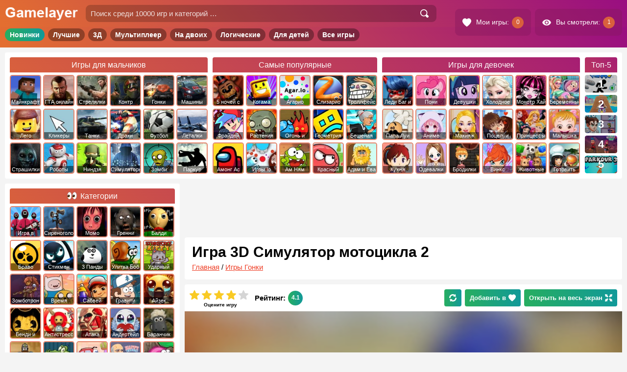

--- FILE ---
content_type: text/css
request_url: https://gamelayer.ru/dist/public/emoji.css?t=1610533505
body_size: 49639
content:
.icon-01 {
background-image:url("[data-uri]");
}

.icon-02 {
background-image:url("[data-uri]");
}

.icon-03 {
background-image:url("[data-uri]");
}

.icon-04 {
background-image:url("[data-uri]");
}

.icon-05 {
background-image:url("[data-uri]");    
}

.icon-06 {
background-image:url("[data-uri]");    
}

.icon-07 {
background-image:url("[data-uri]");
}

.icon-08 {
background-image:url("[data-uri]");
}

.icon-09 {
background-image:url("[data-uri]");
}

.icon-10 {
background-image:url("[data-uri]");
}

.icon-11 {
background-image:url("[data-uri]");
}

.icon-12 {
background-image:url("[data-uri]");
}

.icon-13 {
background-image:url("[data-uri]");
}

.icon-14 {
background-image:url("[data-uri]");
}

.icon-15 {
background-image:url("[data-uri]");    
}

.icon-16 {
background-image:url("[data-uri]");    
}

.icon-17 {
background-image:url("[data-uri]");    
}

.icon-18 {
background-image:url("[data-uri]");    
}

--- FILE ---
content_type: text/javascript; charset=utf-8
request_url: https://yastatic.net/partner-code-bundles/1303557/c1df7be270486653b9ff.js
body_size: 4799
content:
/*! v:1303557 b:default c:9879 */
try{var cnc=function(e){if(!e||!e.toString)return!1;const t=e.toString();return/\[native code\]/.test(t)||/\/\* source code not available \*\//.test(t)};cnc(Function.prototype.bind)?Function.prototype.__pbind=Function.prototype.bind:Function.prototype.__pbind=function(e,...t){let n=this;return function(...r){return n.apply(e,[...t,...r])}},cnc(Array.prototype.reduce)?Object.defineProperty&&Object.defineProperty(Array.prototype,"__preduce",{enumerable:!1,iterable:!1,value:Array.prototype.reduce}):Object.defineProperty(Array.prototype,"__preduce",{enumerable:!1,iterable:!1,value:function(e){if(null==this)throw new TypeError("Array.prototype.reduce called on null or undefined");if("function"!=typeof e)throw new TypeError(e+" is not a function");var t,n=Object(this),r=n.length>>>0,o=0;if(arguments.length>=2)t=arguments[1];else{for(;o<r&&!(o in n);)o++;if(o>=r)throw new TypeError("Reduce of empty array with no initial value");t=n[o++]}for(;o<r;o++)o in n&&(t=e(t,n[o],o,n));return t}})}catch(e){}(self["pcode_1303557_default_rsyB7CV6KD"]=self["pcode_1303557_default_rsyB7CV6KD"]||[]).push([[9879],{28026:function(e,t,n){"use strict";var r=this&&this.__createBinding||(Object.create?function(e,t,n,r){void 0===r&&(r=n);var o=Object.getOwnPropertyDescriptor(t,n);o&&!("get"in o?!t.__esModule:o.writable||o.configurable)||(o={enumerable:!0,get:function(){return t[n]}}),Object.defineProperty(e,r,o)}:function(e,t,n,r){void 0===r&&(r=n),e[r]=t[n]}),o=this&&this.__exportStar||function(e,t){for(var n in e)"default"===n||Object.prototype.hasOwnProperty.call(t,n)||r(t,e,n)};Object.defineProperty(t,"__esModule",{value:!0}),t.__SECRET_INTERNALS_DO_NOT_USE_OR_YOU_WILL_BE_FIRED=t.StrictMode=t.unstable_batchedUpdates=t.flushSync=t.Children=t.version=t.Component=t.Fragment=t.createRef=t.createContext=t.createElement=void 0,t.render=A,t.hydrate=L,t.unmountComponentAtNode=H,t.createPortal=U,t.createFactory=V,t.cloneElement=$,t.isValidElement=W,t.findDOMNode=z,t.PureComponent=s,t.memo=f,t.forwardRef=d,t.Suspense=b,t.SuspenseList=E,t.lazy=g;var i=n(89578);o(n(89578),t);var u=n(33660),a=n(33660);function c(e,t){for(var n in t)e[n]=t[n];return e}function l(e,t){for(var n in e)if("__source"!==n&&!(n in t))return!0;for(var r in t)if("__source"!==r&&e[r]!==t[r])return!0;return!1}function s(e){this.props=e}function f(e,t){function n(e){var n=this.props.ref,r=n==e.ref;return!r&&n&&(n.call?n(null):n.current=null),t?!t(this.props,e)||!r:l(this.props,e)}function r(t){return this.shouldComponentUpdate=n,(0,u.createElement)(e,t)}return r.displayName="Memo("+(e.displayName||e.name)+")",r.prototype.isReactComponent=!0,r.__f=!0,r}Object.defineProperty(t,"createElement",{enumerable:!0,get:function(){return a.createElement}}),Object.defineProperty(t,"createContext",{enumerable:!0,get:function(){return a.createContext}}),Object.defineProperty(t,"createRef",{enumerable:!0,get:function(){return a.createRef}}),Object.defineProperty(t,"Fragment",{enumerable:!0,get:function(){return a.Fragment}}),Object.defineProperty(t,"Component",{enumerable:!0,get:function(){return a.Component}}),(s.prototype=new u.Component).isPureReactComponent=!0,s.prototype.shouldComponentUpdate=function(e,t){return l(this.props,e)||l(this.state,t)};var p=u.options.__b;u.options.__b=function(e){e.type&&e.type.__f&&e.ref&&(e.props.ref=e.ref,e.ref=null),p&&p(e)};var _="undefined"!=typeof Symbol&&Symbol.for&&Symbol.for("react.forward_ref")||3911;function d(e){function t(t,n){var r=c({},t);return delete r.ref,e(r,(n=t.ref||n)&&("object"!=typeof n||"current"in n)?n:null)}return t.$$typeof=_,t.render=t,t.prototype.isReactComponent=t.__f=!0,t.displayName="ForwardRef("+(e.displayName||e.name)+")",t}var h=function(e,t){return null==e?null:(0,u.toChildArray)((0,u.toChildArray)(e).map(t))},v={map:h,forEach:h,count:function(e){return e?(0,u.toChildArray)(e).length:0},only:function(e){var t=(0,u.toChildArray)(e);if(1!==t.length)throw"Children.only";return t[0]},toArray:u.toChildArray},m=u.options.__e;t.Children=v,u.options.__e=function(e,t,n){if(e.then)for(var r,o=t;o=o.__;)if((r=o.__c)&&r.__c)return null==t.__e&&(t.__e=n.__e,t.__k=n.__k),r.__c(e,t);m(e,t,n)};var y=u.options.unmount;function b(){this.__u=0,this.t=null,this.__b=null}function C(e){var t=e.__.__c;return t&&t.__e&&t.__e(e)}function g(e){var t,n,r;function o(o){if(t||(t=e()).then(function(e){n=e.default||e},function(e){r=e}),r)throw r;if(!n)throw t;return(0,u.createElement)(n,o)}return o.displayName="Lazy",o.__f=!0,o}function E(){this.u=null,this.o=null}u.options.unmount=function(e){var t=e.__c;t&&t.__R&&t.__R(),t&&!0===e.__h&&(e.type=null),y&&y(e)},(b.prototype=new u.Component).__c=function(e,t){var n=t.__c,r=this;null==r.t&&(r.t=[]),r.t.push(n);var o=C(r.__v),i=!1,u=function(){i||(i=!0,n.__R=null,o?o(a):a())};n.__R=u;var a=function(){if(! --r.__u){if(r.state.__e){var e=r.state.__e;r.__v.__k[0]=function e(t,n,r){return t&&(t.__v=null,t.__k=t.__k&&t.__k.map(function(t){return e(t,n,r)}),t.__c&&t.__c.__P===n&&(t.__e&&r.insertBefore(t.__e,t.__d),t.__c.__e=!0,t.__c.__P=r)),t}(e,e.__c.__P,e.__c.__O)}var t;for(r.setState({__e:r.__b=null});t=r.t.pop();)t.forceUpdate()}},c=!0===t.__h;r.__u++||c||r.setState({__e:r.__b=r.__v.__k[0]}),e.then(u,u)},b.prototype.componentWillUnmount=function(){this.t=[]},b.prototype.render=function(e,t){if(this.__b){if(this.__v.__k){var n=document.createElement("div"),r=this.__v.__k[0].__c;this.__v.__k[0]=function e(t,n,r){return t&&(t.__c&&t.__c.__H&&(t.__c.__H.__.forEach(function(e){"function"==typeof e.__c&&e.__c()}),t.__c.__H=null),null!=(t=c({},t)).__c&&(t.__c.__P===r&&(t.__c.__P=n),t.__c=null),t.__k=t.__k&&t.__k.map(function(t){return e(t,n,r)})),t}(this.__b,n,r.__O=r.__P)}this.__b=null}var o=t.__e&&(0,u.createElement)(u.Fragment,null,e.fallback);return o&&(o.__h=null),[(0,u.createElement)(u.Fragment,null,t.__e?null:e.children),o]};var R=function(e,t,n){if(++n[1]===n[0]&&e.o.delete(t),e.props.revealOrder&&("t"!==e.props.revealOrder[0]||!e.o.size))for(n=e.u;n;){for(;n.length>3;)n.pop()();if(n[1]<n[0])break;e.u=n=n[2]}};function O(e){return this.getChildContext=function(){return e.context},e.children}function S(e){var t=this,n=e.i;t.componentWillUnmount=function(){(0,u.render)(null,t.l),t.l=null,t.i=null},t.i&&t.i!==n&&t.componentWillUnmount(),e.__v?(t.l||(t.i=n,t.l={nodeType:1,parentNode:n,childNodes:[],appendChild:function(e){this.childNodes.push(e),t.i.appendChild(e)},insertBefore:function(e,n){this.childNodes.push(e),t.i.appendChild(e)},removeChild:function(e){this.childNodes.splice(this.childNodes.indexOf(e)>>>1,1),t.i.removeChild(e)}}),(0,u.render)((0,u.createElement)(O,{context:t.context},e.__v),t.l)):t.l&&t.componentWillUnmount()}function U(e,t){return(0,u.createElement)(S,{__v:e,i:t})}(E.prototype=new u.Component).__e=function(e){var t=this,n=C(t.__v),r=t.o.get(e);return r[0]++,function(o){var i=function(){t.props.revealOrder?(r.push(o),R(t,e,r)):o()};n?n(i):i()}},E.prototype.render=function(e){this.u=null,this.o=new Map;var t=(0,u.toChildArray)(e.children);e.revealOrder&&"b"===e.revealOrder[0]&&t.reverse();for(var n=t.length;n--;)this.o.set(t[n],this.u=[1,0,this.u]);return e.children},E.prototype.componentDidUpdate=E.prototype.componentDidMount=function(){var e=this;this.o.forEach(function(t,n){R(e,n,t)})};var N="undefined"!=typeof Symbol&&Symbol.for&&Symbol.for("react.element")||60103,w=/^(?:accent|alignment|arabic|baseline|cap|clip(?!PathU)|color|fill|flood|font|glyph(?!R)|horiz|marker(?!H|W|U)|overline|paint|stop|strikethrough|stroke|text(?!L)|underline|unicode|units|v|vector|vert|word|writing|x(?!C))[A-Z]/,j=function(e){return("undefined"!=typeof Symbol&&"symbol"==typeof Symbol()?/fil|che|rad/i:/fil|che|ra/i).test(e)};function A(e,t,n){return null==t.__k&&(t.textContent=""),(0,u.render)(e,t),"function"==typeof n&&n(),e?e.__c:null}function L(e,t,n){return(0,u.hydrate)(e,t),"function"==typeof n&&n(),e?e.__c:null}u.Component.prototype.isReactComponent={},["componentWillMount","componentWillReceiveProps","componentWillUpdate"].forEach(function(e){Object.defineProperty(u.Component.prototype,e,{configurable:!0,get:function(){return this["UNSAFE_"+e]},set:function(t){Object.defineProperty(this,e,{configurable:!0,writable:!0,value:t})}})});var x=u.options.event;function P(){}function k(){return this.cancelBubble}function T(){return this.defaultPrevented}u.options.event=function(e){return x&&(e=x(e)),e.persist=P,e.isPropagationStopped=k,e.isDefaultPrevented=T,e.nativeEvent=e};var M,F={configurable:!0,get:function(){return this.class}},B=u.options.vnode;u.options.vnode=function(e){var t=e.type,n=e.props,r=n;if("string"==typeof t){for(var o in r={},n){var i=n[o];"value"===o&&"defaultValue"in n&&null==i||("defaultValue"===o&&"value"in n&&null==n.value?o="value":"download"===o&&!0===i?i="":/ondoubleclick/i.test(o)?o="ondblclick":/^onchange(textarea|input)/i.test(o+t)&&!j(n.type)?o="oninput":/^on(Ani|Tra|Tou|BeforeInp)/.test(o)?o=o.toLowerCase():w.test(o)?o=o.replace(/[A-Z0-9]/,"-$&").toLowerCase():null===i&&(i=void 0),r[o]=i)}"select"==t&&r.multiple&&Array.isArray(r.value)&&(r.value=(0,u.toChildArray)(n.children).forEach(function(e){e.props.selected=-1!=r.value.indexOf(e.props.value)})),"select"==t&&null!=r.defaultValue&&(r.value=(0,u.toChildArray)(n.children).forEach(function(e){e.props.selected=r.multiple?-1!=r.defaultValue.indexOf(e.props.value):r.defaultValue==e.props.value})),e.props=r}t&&n.class!=n.className&&(F.enumerable="className"in n,null!=n.className&&(r.class=n.className),Object.defineProperty(r,"className",F)),e.$$typeof=N,B&&B(e)};var D=u.options.__r;u.options.__r=function(e){D&&D(e),M=e.__c};var I={ReactCurrentDispatcher:{current:{readContext:function(e){return M.__n[e.__c].props.value}}}};function V(e){return u.createElement.__pbind(null,e)}function W(e){return!!e&&e.$$typeof===N}function $(e){return W(e)?u.cloneElement.apply(null,arguments):e}function H(e){return!!e.__k&&((0,u.render)(null,e),!0)}function z(e){return e&&(e.base||1===e.nodeType&&e)||null}t.__SECRET_INTERNALS_DO_NOT_USE_OR_YOU_WILL_BE_FIRED=I,t.version="17.0.2";var Y=function(e,t){return e(t)},G=function(e,t){return e(t)},K=u.Fragment;t.unstable_batchedUpdates=Y,t.flushSync=G,t.StrictMode=K,t["default"]={useState:i.useState,useReducer:i.useReducer,useEffect:i.useEffect,useLayoutEffect:i.useLayoutEffect,useRef:i.useRef,useImperativeHandle:i.useImperativeHandle,useMemo:i.useMemo,useCallback:i.useCallback,useContext:i.useContext,useDebugValue:i.useDebugValue,version:"17.0.2",Children:v,render:A,hydrate:L,unmountComponentAtNode:H,createPortal:U,createElement:u.createElement,createContext:u.createContext,createFactory:V,cloneElement:$,createRef:u.createRef,Fragment:u.Fragment,isValidElement:W,findDOMNode:z,Component:u.Component,PureComponent:s,memo:f,forwardRef:d,flushSync:G,unstable_batchedUpdates:Y,StrictMode:u.Fragment,Suspense:b,SuspenseList:E,lazy:g,__SECRET_INTERNALS_DO_NOT_USE_OR_YOU_WILL_BE_FIRED:I}},83949:function(e,t,n){var r={},o=function(e){var t;return function(){return void 0===t&&(t=e.apply(this,arguments)),t}},i=o(function(){return/msie [6-9]\b/.test(self.navigator.userAgent.toLowerCase())}),u=o(function(){return document.head||document.getElementsByTagName("head")[0]}),a=null,c=0,l=[];function s(e,t){for(var n=0;n<e.length;n++){var o=e[n],i=r[o.id];if(i){i.refs++;for(var u=0;u<i.parts.length;u++)i.parts[u](o.parts[u]);for(;u<o.parts.length;u++)i.parts.push(h(o.parts[u],t))}else{var a=[];for(u=0;u<o.parts.length;u++)a.push(h(o.parts[u],t));r[o.id]={id:o.id,refs:1,parts:a}}}}function f(e){for(var t=[],n={},r=0;r<e.length;r++){var o=e[r],i=o[0],u={css:o[1],media:o[2],sourceMap:o[3]};n[i]?n[i].parts.push(u):t.push(n[i]={id:i,parts:[u]})}return t}function p(e,t){var n=u(),r=l[l.length-1];if("top"===e.insertAt)r?r.nextSibling?n.insertBefore(t,r.nextSibling):n.appendChild(t):n.insertBefore(t,n.firstChild),l.push(t);else{if("bottom"!==e.insertAt)throw new Error("Invalid value for parameter 'insertAt'. Must be 'top' or 'bottom'.");n.appendChild(t)}}function _(e){e.parentNode.removeChild(e);var t=l.indexOf(e);t>=0&&l.splice(t,1)}function d(e){var t=document.createElement("style");return t.type="text/css",p(e,t),t}function h(e,t){var n,r,o;if(t.singleton){var i=c++;n=a||(a=d(t)),r=y.__pbind(null,n,i,!1),o=y.__pbind(null,n,i,!0)}else e.sourceMap&&"function"==typeof URL&&"function"==typeof URL.createObjectURL&&"function"==typeof URL.revokeObjectURL&&"function"==typeof Blob&&"function"==typeof btoa?(n=function(e){var t=document.createElement("link");return t.rel="stylesheet",p(e,t),t}(t),r=C.__pbind(null,n),o=function(){_(n),n.href&&URL.revokeObjectURL(n.href)}):(n=d(t),r=b.__pbind(null,n),o=function(){_(n)});return r(e),function(t){if(t){if(t.css===e.css&&t.media===e.media&&t.sourceMap===e.sourceMap)return;r(e=t)}else o()}}e.exports=function(e,t){if("undefined"!=typeof DEBUG&&DEBUG&&"object"!=typeof document)throw new Error("The style-loader cannot be used in a non-browser environment");void 0===(t=t||{}).singleton&&(t.singleton=i()),void 0===t.insertAt&&(t.insertAt="bottom");var n=f(e);return s(n,t),function(e){for(var o=[],i=0;i<n.length;i++){var u=n[i];(a=r[u.id]).refs--,o.push(a)}for(e&&s(f(e),t),i=0;i<o.length;i++){var a;if(0===(a=o[i]).refs){for(var c=0;c<a.parts.length;c++)a.parts[c]();delete r[a.id]}}}};var v,m=(v=[],function(e,t){return v[e]=t,v.filter(Boolean).join("\n")});function y(e,t,n,r){var o=n?"":r.css;if(e.styleSheet)e.styleSheet.cssText=m(t,o);else{var i=document.createTextNode(o),u=e.childNodes;u[t]&&e.removeChild(u[t]),u.length?e.insertBefore(i,u[t]):e.appendChild(i)}}function b(e,t){var n=t.css,r=t.media;if(r&&e.setAttribute("media",r),e.styleSheet)e.styleSheet.cssText=n;else{for(;e.firstChild;)e.removeChild(e.firstChild);e.appendChild(document.createTextNode(n))}}function C(e,t){var r=t.css,o=t.sourceMap;o&&(r+="\n/*# sourceMappingURL=data:application/json;base64,"+btoa(unescape(encodeURIComponent(n.lv["json"].stringify(o))))+" */");var i=new Blob([r],{type:"text/css"}),u=e.href;e.href=URL.createObjectURL(i),u&&URL.revokeObjectURL(u)}},91286:function(e,t,n){"use strict";e.exports=function(e){var t=[];return t.toString=function(){return this.map(function(t){var r=function(e,t){var r,o,i,u=e[1]||"",a=e[3];if(!a)return u;if(t&&"function"==typeof btoa){var c=(r=a,o=btoa(unescape(encodeURIComponent(n.lv["json"].stringify(r)))),i="sourceMappingURL=data:application/json;charset=utf-8;base64,".concat(o),"/*# ".concat(i," */")),l=a.sources.map(function(e){return"/*# sourceURL=".concat(a.sourceRoot||"").concat(e," */")});return[u].concat(l).concat([c]).join("\n")}return[u].join("\n")}(t,e);return t[2]?"@media ".concat(t[2]," {").concat(r,"}"):r}).join("")},t.i=function(e,n,r){"string"==typeof e&&(e=[[null,e,""]]);var o={};if(r)for(var i=0;i<this.length;i++){var u=this[i][0];null!=u&&(o[u]=!0)}for(var a=0;a<e.length;a++){var c=[].concat(e[a]);r&&o[c[0]]||(n&&(c[2]?c[2]="".concat(n," and ").concat(c[2]):c[2]=n),t.push(c))}},t}}}]);

--- FILE ---
content_type: application/javascript
request_url: https://gamelayer.ru/dist/public/main.js?t=1688684530
body_size: 18617
content:
/*! For license information please see main.js.LICENSE.txt */
(()=>{var e={745:(e,t,n)=>{"use strict";function o(e,t){var n,o=arguments.length>2&&void 0!==arguments[2]?arguments[2]:null,r=arguments.length>3&&void 0!==arguments[3]?arguments[3]:null,a=arguments.length>4&&void 0!==arguments[4]?arguments[4]:null,i=arguments.length>5&&void 0!==arguments[5]?arguments[5]:null,c=arguments.length>6&&void 0!==arguments[6]?arguments[6]:"/dist/ajax.php",l=arguments.length>7&&void 0!==arguments[7]?arguments[7]:"POST",s=new URLSearchParams(e);"POST"===l?n={method:"POST",credentials:"same-origin",headers:{"Content-Type":"application/x-www-form-urlencoded","Cache-Control":"no-cache"},body:s}:"GET"===l&&(c=c+"?"+s,n={method:"GET",credentials:"same-origin",headers:{"Content-Type":"application/x-www-form-urlencoded","Cache-Control":"no-cache"}}),fetch(c,n).then((function(e){return"text"==t?e.text():"json"==t?e.json():void 0})).then((function(e){0!=e&&null!==e?null!==o&&o(r,e):null===a?console.log("error"):a(i)})).catch((function(e){console.log(e)}))}n.r(t),n.d(t,{ajaxRequest:()=>o})},196:()=>{window.addEventListener("scroll",(function(){var e=window.pageYOffset,t=document.querySelector(".topButton");e>500&&t.classList.remove("hide");e<500&&t.classList.add("hide")})),document.querySelector(".topButton").addEventListener("click",(function(){window.scroll({top:0,behavior:"smooth"})}),!1),document.querySelectorAll('a[href^="#"').forEach((function(e){e.addEventListener("click",(function(e){e.preventDefault();var t=this.getAttribute("href").substring(1),n=document.getElementById(t),o=0;window._site_isMobile&&(o=document.documentElement.clientWidth<1100?46:96);var r=n.getBoundingClientRect().top-o;window.scrollBy({top:r,behavior:"smooth"})}))}))},926:()=>{var e=document.querySelectorAll(".caregoryList__tableTd--name");e&&e.forEach((function(e){e.onclick=function(){return n(e)}}));var t=document.querySelectorAll(".caregoryList__tableTd--id");function n(e){var t,n=e.textContent;""==!(t=e.classList.contains("caregoryList__tableTd--cat")?document.querySelector(".caregoryList__ids--cat"):document.querySelector(".caregoryList__ids--tag")).innerText&&(n=", "+n),t&&t.insertAdjacentText("beforeend",n)}t&&t.forEach((function(e){e.onclick=function(){return n(e)}}));var o=document.querySelector(".caregoryList__button--clear");o&&(o.onclick=function(){document.querySelector(".caregoryList__ids--cat").innerText="",document.querySelector(".caregoryList__ids--tag").innerText=""});var r=document.querySelector(".caregoryList__button--copyCats");r&&(r.onclick=function(){var e=document.querySelector(".caregoryList__ids--cat").innerText;Clipboard.copy(e)});var a=document.querySelector(".caregoryList__button--copyTags");a&&(a.onclick=function(){var e=document.querySelector(".caregoryList__ids--tag").innerText;Clipboard.copy(e)});var i=document.querySelector("#goiframe");i&&(i.onclick=function(){var e=document.querySelector("#noSandbox"),t=document.querySelector("#sandbox").value,n=document.querySelector("#gamelink").value,o=document.querySelector("#newframe");e.checked?o.removeAttribute("sandbox"):o.setAttribute("sandbox",t),o.setAttribute("src",n)}),window.Clipboard=function(e,t,n){var o;function r(){var r,a;n.userAgent.match(/ipad|iphone/i)?((r=t.createRange()).selectNodeContents(o),(a=e.getSelection()).removeAllRanges(),a.addRange(r),o.setSelectionRange(0,999999)):o.select()}return{copy:function(e){!function(e){(o=t.createElement("textArea")).value=e,t.body.appendChild(o)}(e),r(),t.execCommand("copy"),t.body.removeChild(o)}}}(window,document,navigator)},184:()=>{document.querySelectorAll(".socialButtons__item").forEach((function(e){e.onclick=function(){return function(e){e.classList.contains("socialButtons__item--mobile")?window.open(e.getAttribute("data-uri")):function(e){var t,n=626,o=436,r=(screen.height-o)/2,a=(screen.width-n)/2;r<0&&(r=0);a<0&&(a=0);t="top="+r+",left="+a,t+=",height="+o+",width="+n+",resizable=no",window.open(e,"displayWindow",t)}(e.getAttribute("data-uri"))}(e)}}))},396:(e,t,n)=>{var o=n(745).ajaxRequest,r=document.querySelector(".testme_button");function a(){var e=document.querySelector("#testme_result");e&&e.remove();var t=document.querySelector(".testme_button");t&&(t.hidden=!1)}r&&(r.onclick=function(e){var t=e.target,n=t.closest(".testme_area");if(a(),n){var r=n.querySelector("[name=testme_id]").value,i=n.querySelectorAll(".testme_answer:checked"),c=0;i&&(c=i.length);var l=n.querySelectorAll(".testme_question");if(l&&(l=l.length),l&&c<l)alert("Вы ответили только на "+c+" вопросов из "+l+".\n\nОтветьте на все вопросы.");else{var s="";i.forEach((function(e,t){var n=e.value;s+=n+","})),t.hidden=!0,t.insertAdjacentHTML("afterend",'<div id="testme_result"></div>');var u=new FormData;u.append("testme_answers",s),u.append("testme_id",r),u.append("task","testresults"),u.append("action","testme"),o(u,"text",(function(e,t){var n=document.querySelector("#testme_result");n&&(n.innerHTML=t)}),null,(function(){alert("Не удалось выполнить операцию"),a()}),null,"/dist/ajax.php","GET")}}else alert("Возникла ошибка на странице")});var i=document.querySelector(".testme_result_close");i&&(i.onclick=function(){a()})},419:()=>{var e=document.querySelector(".button--passing"),t=document.querySelector(".videoBlock__blockInner");function n(){var n,o,r,a,i,c=document.querySelector(".videoBlock"),l=document.querySelector(".videoBlock__place"),s=document.querySelector(".videoBlock__bg");l&&s&&(s.classList.remove("newlazy"),s.removeAttribute("data-style"),l.innerHTML='<div class="videoBlock__preload"><img class="videoBlock__preloadImg" src="/dist/images/icons/load.svg"></div>'),c&&c.classList.add("videoBlock--empty"),e&&t&&(e.onclick=function(){return null},t.onclick=function(){return null}),window.TUBIA_OPTIONS={container:"video_tubia",publisherId:"1e0b56cf3bea44e8b57a60be7b77a39c",gameId:window._site_pageId,title:window._site_enName,"langCode ":"ru","autoplay ":"yes",onFound:function(e){l&&s&&c&&(l.remove(),s.remove(),c.classList.add("videoBlock--play"))},onNotFound:function(t){l&&(l.innerHTML='\n\t\t\t\t<svg class="icon icon icon--playVideo videoBlock__icon videoBlock__icon--exit">\n                    <use href="/dist/images/icons/icons.svg?v1#exit" xlink:href="/dist/images/icons/icons.svg?v1#exit"></use>\n                </svg>\n                <div class="videoBlock__text">К сожалению, прохождения пока нет...</div>     \n                '),c&&c.classList.add("videoBlock--none"),e&&(e.style.display="none")}},n=document,o="script",r="tubia-playerjs",i=n.getElementsByTagName(o)[0],n.getElementById(r)||((a=n.createElement(o)).id=r,a.src="https://player.tubia.com/libs/gd/gd.js",i.parentNode.insertBefore(a,i))}e&&t&&(e.onclick=function(){return n()},t.onclick=function(){return n()})},661:()=>{},523:e=>{!function(){"use strict";e.exports={polyfill:function(){var e=window,t=document;if(!("scrollBehavior"in t.documentElement.style)||!0===e.__forceSmoothScrollPolyfill__){var n,o=e.HTMLElement||e.Element,r={scroll:e.scroll||e.scrollTo,scrollBy:e.scrollBy,elementScroll:o.prototype.scroll||c,scrollIntoView:o.prototype.scrollIntoView},a=e.performance&&e.performance.now?e.performance.now.bind(e.performance):Date.now,i=(n=e.navigator.userAgent,new RegExp(["MSIE ","Trident/","Edge/"].join("|")).test(n)?1:0);e.scroll=e.scrollTo=function(){void 0!==arguments[0]&&(!0!==l(arguments[0])?f.call(e,t.body,void 0!==arguments[0].left?~~arguments[0].left:e.scrollX||e.pageXOffset,void 0!==arguments[0].top?~~arguments[0].top:e.scrollY||e.pageYOffset):r.scroll.call(e,void 0!==arguments[0].left?arguments[0].left:"object"!=typeof arguments[0]?arguments[0]:e.scrollX||e.pageXOffset,void 0!==arguments[0].top?arguments[0].top:void 0!==arguments[1]?arguments[1]:e.scrollY||e.pageYOffset))},e.scrollBy=function(){void 0!==arguments[0]&&(l(arguments[0])?r.scrollBy.call(e,void 0!==arguments[0].left?arguments[0].left:"object"!=typeof arguments[0]?arguments[0]:0,void 0!==arguments[0].top?arguments[0].top:void 0!==arguments[1]?arguments[1]:0):f.call(e,t.body,~~arguments[0].left+(e.scrollX||e.pageXOffset),~~arguments[0].top+(e.scrollY||e.pageYOffset)))},o.prototype.scroll=o.prototype.scrollTo=function(){if(void 0!==arguments[0])if(!0!==l(arguments[0])){var e=arguments[0].left,t=arguments[0].top;f.call(this,this,void 0===e?this.scrollLeft:~~e,void 0===t?this.scrollTop:~~t)}else{if("number"==typeof arguments[0]&&void 0===arguments[1])throw new SyntaxError("Value could not be converted");r.elementScroll.call(this,void 0!==arguments[0].left?~~arguments[0].left:"object"!=typeof arguments[0]?~~arguments[0]:this.scrollLeft,void 0!==arguments[0].top?~~arguments[0].top:void 0!==arguments[1]?~~arguments[1]:this.scrollTop)}},o.prototype.scrollBy=function(){void 0!==arguments[0]&&(!0!==l(arguments[0])?this.scroll({left:~~arguments[0].left+this.scrollLeft,top:~~arguments[0].top+this.scrollTop,behavior:arguments[0].behavior}):r.elementScroll.call(this,void 0!==arguments[0].left?~~arguments[0].left+this.scrollLeft:~~arguments[0]+this.scrollLeft,void 0!==arguments[0].top?~~arguments[0].top+this.scrollTop:~~arguments[1]+this.scrollTop))},o.prototype.scrollIntoView=function(){if(!0!==l(arguments[0])){var n=m(this),o=n.getBoundingClientRect(),a=this.getBoundingClientRect();n!==t.body?(f.call(this,n,n.scrollLeft+a.left-o.left,n.scrollTop+a.top-o.top),"fixed"!==e.getComputedStyle(n).position&&e.scrollBy({left:o.left,top:o.top,behavior:"smooth"})):e.scrollBy({left:a.left,top:a.top,behavior:"smooth"})}else r.scrollIntoView.call(this,void 0===arguments[0]||arguments[0])}}function c(e,t){this.scrollLeft=e,this.scrollTop=t}function l(e){if(null===e||"object"!=typeof e||void 0===e.behavior||"auto"===e.behavior||"instant"===e.behavior)return!0;if("object"==typeof e&&"smooth"===e.behavior)return!1;throw new TypeError("behavior member of ScrollOptions "+e.behavior+" is not a valid value for enumeration ScrollBehavior.")}function s(e,t){return"Y"===t?e.clientHeight+i<e.scrollHeight:"X"===t?e.clientWidth+i<e.scrollWidth:void 0}function u(t,n){var o=e.getComputedStyle(t,null)["overflow"+n];return"auto"===o||"scroll"===o}function d(e){var t=s(e,"Y")&&u(e,"Y"),n=s(e,"X")&&u(e,"X");return t||n}function m(e){for(;e!==t.body&&!1===d(e);)e=e.parentNode||e.host;return e}function v(t){var n,o,r,i,c=(a()-t.startTime)/468;i=c=c>1?1:c,n=.5*(1-Math.cos(Math.PI*i)),o=t.startX+(t.x-t.startX)*n,r=t.startY+(t.y-t.startY)*n,t.method.call(t.scrollable,o,r),o===t.x&&r===t.y||e.requestAnimationFrame(v.bind(e,t))}function f(n,o,i){var l,s,u,d,m=a();n===t.body?(l=e,s=e.scrollX||e.pageXOffset,u=e.scrollY||e.pageYOffset,d=r.scroll):(l=n,s=n.scrollLeft,u=n.scrollTop,d=c),v({scrollable:l,method:d,startTime:m,startX:s,startY:u,x:o,y:i})}}}}()},379:e=>{"use strict";var t=[];function n(e){for(var n=-1,o=0;o<t.length;o++)if(t[o].identifier===e){n=o;break}return n}function o(e,o){for(var a={},i=[],c=0;c<e.length;c++){var l=e[c],s=o.base?l[0]+o.base:l[0],u=a[s]||0,d="".concat(s," ").concat(u);a[s]=u+1;var m=n(d),v={css:l[1],media:l[2],sourceMap:l[3],supports:l[4],layer:l[5]};if(-1!==m)t[m].references++,t[m].updater(v);else{var f=r(v,o);o.byIndex=c,t.splice(c,0,{identifier:d,updater:f,references:1})}i.push(d)}return i}function r(e,t){var n=t.domAPI(t);n.update(e);return function(t){if(t){if(t.css===e.css&&t.media===e.media&&t.sourceMap===e.sourceMap&&t.supports===e.supports&&t.layer===e.layer)return;n.update(e=t)}else n.remove()}}e.exports=function(e,r){var a=o(e=e||[],r=r||{});return function(e){e=e||[];for(var i=0;i<a.length;i++){var c=n(a[i]);t[c].references--}for(var l=o(e,r),s=0;s<a.length;s++){var u=n(a[s]);0===t[u].references&&(t[u].updater(),t.splice(u,1))}a=l}}},569:e=>{"use strict";var t={};e.exports=function(e,n){var o=function(e){if(void 0===t[e]){var n=document.querySelector(e);if(window.HTMLIFrameElement&&n instanceof window.HTMLIFrameElement)try{n=n.contentDocument.head}catch(e){n=null}t[e]=n}return t[e]}(e);if(!o)throw new Error("Couldn't find a style target. This probably means that the value for the 'insert' parameter is invalid.");o.appendChild(n)}},216:e=>{"use strict";e.exports=function(e){var t=document.createElement("style");return e.setAttributes(t,e.attributes),e.insert(t,e.options),t}},565:(e,t,n)=>{"use strict";e.exports=function(e){var t=n.nc;t&&e.setAttribute("nonce",t)}},795:e=>{"use strict";e.exports=function(e){var t=e.insertStyleElement(e);return{update:function(n){!function(e,t,n){var o="";n.supports&&(o+="@supports (".concat(n.supports,") {")),n.media&&(o+="@media ".concat(n.media," {"));var r=void 0!==n.layer;r&&(o+="@layer".concat(n.layer.length>0?" ".concat(n.layer):""," {")),o+=n.css,r&&(o+="}"),n.media&&(o+="}"),n.supports&&(o+="}");var a=n.sourceMap;a&&"undefined"!=typeof btoa&&(o+="\n/*# sourceMappingURL=data:application/json;base64,".concat(btoa(unescape(encodeURIComponent(JSON.stringify(a))))," */")),t.styleTagTransform(o,e,t.options)}(t,e,n)},remove:function(){!function(e){if(null===e.parentNode)return!1;e.parentNode.removeChild(e)}(t)}}}},589:e=>{"use strict";e.exports=function(e,t){if(t.styleSheet)t.styleSheet.cssText=e;else{for(;t.firstChild;)t.removeChild(t.firstChild);t.appendChild(document.createTextNode(e))}}},916:function(e){e.exports=function(){"use strict";var e=function(){return e=Object.assign||function(e){for(var t,n=1,o=arguments.length;n<o;n++)for(var r in t=arguments[n])Object.prototype.hasOwnProperty.call(t,r)&&(e[r]=t[r]);return e},e.apply(this,arguments)};function t(){var e=document.createElement("div");return e.style.cssText="position: fixed; top: 0; height: 100vh; pointer-events: none;",document.documentElement.insertBefore(e,document.documentElement.firstChild),e}function n(e){document.documentElement.removeChild(e)}function o(){var e=t(),o=window.innerHeight,r=e.offsetHeight,a=r-o;return n(e),{vh:r,windowHeight:o,offset:a,isNeeded:0!==a,value:0}}function r(){}function a(){var e=o();return e.value=e.offset,e}function i(){var e=o();return e.value=.01*e.windowHeight,e}var c=Object.freeze({noop:r,computeDifference:a,redefineVhUnit:i});function l(e){return"string"==typeof e&&e.length>0}function s(e){return"function"==typeof e}var u=Object.freeze({cssVarName:"vh-offset",redefineVh:!1,method:a,force:!1,bind:!0,updateOnTouch:!1,onUpdate:r});function d(t){if(l(t))return e({},u,{cssVarName:t});if("object"!=typeof t)return u;var n={force:!0===t.force,bind:!1!==t.bind,updateOnTouch:!0===t.updateOnTouch,onUpdate:s(t.onUpdate)?t.onUpdate:r},o=!0===t.redefineVh;return n.method=c[o?"redefineVhUnit":"computeDifference"],n.cssVarName=l(t.cssVarName)?t.cssVarName:o?"vh":u.cssVarName,n}var m=!1,v=[];try{var f=Object.defineProperty({},"passive",{get:function(){m=!0}});window.addEventListener("test",f,f),window.removeEventListener("test",f,f)}catch(e){m=!1}function p(e,t){v.push({eventName:e,callback:t}),window.addEventListener(e,t,!!m&&{passive:!0})}function g(){v.forEach((function(e){window.removeEventListener(e.eventName,e.callback)})),v=[]}function h(e,t){document.documentElement.style.setProperty("--"+e,t.value+"px")}function _(t,n){return e({},t,{unbind:g,recompute:n.method})}function b(e){var t=Object.freeze(d(e)),n=_(t.method(),t);if(!n.isNeeded&&!t.force)return n;if(h(t.cssVarName,n),t.onUpdate(n),!t.bind)return n;function o(){window.requestAnimationFrame((function(){var e=t.method();h(t.cssVarName,e),t.onUpdate(_(e,t))}))}return n.unbind(),p("orientationchange",o),t.updateOnTouch&&p("touchmove",o),n}return b}()}},t={};function n(o){var r=t[o];if(void 0!==r)return r.exports;var a=t[o]={exports:{}};return e[o].call(a.exports,a,a.exports,n),a.exports}n.n=e=>{var t=e&&e.__esModule?()=>e.default:()=>e;return n.d(t,{a:t}),t},n.d=(e,t)=>{for(var o in t)n.o(t,o)&&!n.o(e,o)&&Object.defineProperty(e,o,{enumerable:!0,get:t[o]})},n.o=(e,t)=>Object.prototype.hasOwnProperty.call(e,t),n.r=e=>{"undefined"!=typeof Symbol&&Symbol.toStringTag&&Object.defineProperty(e,Symbol.toStringTag,{value:"Module"}),Object.defineProperty(e,"__esModule",{value:!0})},n.nc=void 0,(()=>{"use strict";var e=n(379),t=n.n(e),o=n(795),r=n.n(o),a=n(569),i=n.n(a),c=n(565),l=n.n(c),s=n(216),u=n.n(s),d=n(589),m=n.n(d),v=n(661),f=n.n(v),p={};p.styleTagTransform=m(),p.setAttributes=l(),p.insert=i().bind(null,"head"),p.domAPI=r(),p.insertStyleElement=u();t()(f(),p);f()&&f().locals&&f().locals;n(196);var g,h,_=n(745);!1===window._site_isLogin&&!0===window._site_postviewsStatus&&window._site_pageId&&(g=window._site_pageId,(h=new FormData).append("postId",g),(0,_.ajaxRequest)(h,"text",null,null,null,null,"/dist/ajax-postviews.php"));var b,y,w,S,k,x=document.querySelector(".searchForm__input"),q=(b=function(e){var t=e.value,n=e.parentElement.parentElement,o=document.querySelector(".searchPlace");if(t.length<=2)i(o);else{var r="2";window._site_isMobile&&(r="1");var a=new FormData;a.append("text",t),a.append("mobile",r),a.append("action","getSearch"),(0,_.ajaxRequest)(a,"text",(function(e,t){var n=JSON.parse(t),o=(n.categories?n.categories.length:0)+(n.games?n.games.length:0),r=document.querySelector(".searchPlace");if(o>0){if(!r){(r=document.createElement("div")).classList.add("searchPlace"),r.innerHTML='\n                <div class="searchPlace__list"></div><div class="searchPlace__more">Смортеть все результаты <svg class="icon searchPlace__icon">\n                <use href="/dist/images/icons/icons.svg?v1#back" xlink:href="/dist/images/icons/icons.svg?v1#back"></use>\n                </svg></div>\n                ';var a=r.querySelector(".searchPlace__more"),c=document.querySelector(".searchForm__button");a.onclick=function(){return c.click()},e.append(r),L()}var l=r.querySelector(".searchPlace__list");l.innerHTML="",n.categories&&n.categories.forEach((function(e){if(l){var t='\n                    <a href="'.concat(e.link,'" class="searchPlace__item link">\n                        <img class="searchPlace__img" src="').concat(e.img,'" alt="">\n                        <span class="searchPlace__name">').concat(e.name,'</span>\n                        <span class="searchPlace__lable">Категория</span>\n                    </a>\n                    ');l.insertAdjacentHTML("beforeend",t)}})),n.categories&&n.games.forEach((function(e){if(l){var t='\n                    <a href="'.concat(e.link,'" class="searchPlace__item link">\n                        <img class="searchPlace__img" src="').concat(e.img,'" alt="">\n                        <span class="searchPlace__name">').concat(e.name,"</span>\n                    </a>\n                    ");l.insertAdjacentHTML("beforeend",t)}}));var s=document.querySelector(".header");s&&s.classList.add("header--searchActive"),A()}else i(r)}),n,(function(e){i(),console.log("Возникла ошибка при загрузке, повторите попытку чуть позже.")}),n)}function i(){var e=arguments.length>0&&void 0!==arguments[0]?arguments[0]:null;null===e&&(e=document.querySelector(".searchPlace")),e&&e.remove();var t=document.querySelector(".header");t&&t.classList.remove("header--searchActive"),E()}},y=1e3,k=!1,function e(){if(k)return w=arguments,void(S=this);b.apply(this,arguments),k=!0,setTimeout((function(){k=!1,w&&(e.apply(S,w),w=S=null)}),y)});function L(){var e=document.querySelector(".header"),t=document.querySelector(".bgPC");e&&!t&&((t=document.createElement("div")).className="bgPC",t.onclick=M,e.appendChild(t))}function E(){var e=document.querySelector(".bgPC");e&&e.remove()}function M(){var e=document.querySelector(".searchPlace");e&&e.classList.add("hide");var t=document.querySelector(".header");t&&t.classList.remove("header--searchActive"),E()}function F(){var e=document.querySelector(".topHeader__search"),t=document.querySelector(".topHeader__touch--search");t&&(t.innerHTML='<svg class="icon topHeader__icon"> <use href="/dist/images/icons/icons.svg?v1#search" xlink:href="/dist/images/icons/icons.svg?v1#search"></use></svg>'),e&&e.classList.remove("topHeader__search--active"),C()}function T(){var e=document.querySelector(".bgMobile");e?e.classList.add("bgMobile--active"):((e=document.createElement("div")).classList.add("bgMobile"),e.classList.add("bgMobile--active"),document.querySelector(".site").append(e),e.onclick=function(){A()})}function C(){var e=document.querySelector(".bgMobile");e&&e.classList.remove("bgMobile--active")}function A(){var e=document.querySelector(".mobileMenu");e&&(e.classList.contains("mobileMenu--active")&&(document.querySelector(".topHeader__touch--menu").innerHTML='<svg class="icon topHeader__icon"><use href="/dist/images/icons/icons.svg?v1#menu" xlink:href="/dist/images/icons/icons.svg?v1#menu"></use></svg>',e.classList.remove("mobileMenu--active"),C()))}function B(e,t){var n=Object.keys(e);if(Object.getOwnPropertySymbols){var o=Object.getOwnPropertySymbols(e);t&&(o=o.filter((function(t){return Object.getOwnPropertyDescriptor(e,t).enumerable}))),n.push.apply(n,o)}return n}function P(e){for(var t=1;t<arguments.length;t++){var n=null!=arguments[t]?arguments[t]:{};t%2?B(Object(n),!0).forEach((function(t){I(e,t,n[t])})):Object.getOwnPropertyDescriptors?Object.defineProperties(e,Object.getOwnPropertyDescriptors(n)):B(Object(n)).forEach((function(t){Object.defineProperty(e,t,Object.getOwnPropertyDescriptor(n,t))}))}return e}function I(e,t,n){return t in e?Object.defineProperty(e,t,{value:n,enumerable:!0,configurable:!0,writable:!0}):e[t]=n,e}function O(){var e,t=document.querySelectorAll(".button--adFav");(e=U("favposts"))&&(G("favpostsCount",(e=e.split(",")).length),e=JSON.stringify(e),localStorage.setItem("favposts",e),J("favposts")),t&&(t.forEach((function(e){e.onclick=function(){return j(e)}})),t.forEach((function(e){!function(e){var t=e.getAttribute("data-id"),n=localStorage.getItem("favposts");if(n){(n=JSON.parse(n)).indexOf(t)>=0&&(e.innerHTML='<span class="button__text">Удалить из</span><svg class="icon icon icon--leftmg icon--button">\n            <use href="/dist/images/icons/icons.svg?v1#hearts" xlink:href="/dist/images/icons/icons.svg?v1#hearts"></use>\n            </svg>',e.classList.remove("button--green"),e.classList.add("button--red"),e.onclick=function(){return H(e)})}}(e)})))}function N(){var e=document.querySelector(".userBar__count--love"),t=document.querySelector(".userBar__count--view"),n=U("favpostsCount"),o=U("viewpostsCount");void 0===n&&G("favpostsCount",n=(n=JSON.parse(localStorage.getItem("favposts")))?n.length:0),void 0===o&&(o=(o=JSON.parse(localStorage.getItem("viewposts")))?o.length:0,G("viewpostsCount",n)),e.innerText=n,t.innerText=o}function j(e){var t=e.getAttribute("data-id"),n=localStorage.getItem("favposts");if(!(n=n?JSON.parse(n):[]).includes(t)){if(n.length>=350)return void alert("Достигнуто максимальное количество любимых игр! Чтобы добавить эту - удалите старые игры из любимых");n.push(t),G("favpostsCount",n.length),n=JSON.stringify(n),localStorage.setItem("favposts",n),e.innerHTML='<span class="button__text">Удалить из</span><svg class="icon icon icon--leftmg icon--button">\n        <use href="/dist/images/icons/icons.svg?v1#hearts" xlink:href="/dist/images/icons/icons.svg?v1#hearts"></use>\n        </svg>',e.classList.remove("button--green"),e.classList.add("button--red"),e.onclick=function(){return H(e)},N()}}function H(e){var t=e.getAttribute("data-id"),n=localStorage.getItem("favposts");if((n=JSON.parse(n))&&Array.isArray(n)){var o=n.indexOf(t);o>=0&&n.splice(o,1),G("favpostsCount",n.length),n=JSON.stringify(n),localStorage.setItem("favposts",n),e.innerHTML='<span class="button__text">Добавить в</span><svg class="icon icon icon--leftmg icon--button">\n        <use href="/dist/images/icons/icons.svg?v1#hearts" xlink:href="/dist/images/icons/icons.svg?v1#hearts"></use>\n        </svg>',e.classList.add("button--green"),e.classList.remove("button--red"),e.onclick=function(){return j(e)},N()}}function G(e,t){V(e,t,{secure:!0,samesite:"strict","max-age":36e9})}x&&x.addEventListener("keyup",(function(){return q(x)})),document.querySelector(".searchForm__input").onfocus=function(){return function(){var e=document.querySelector(".searchPlace");e&&(e.classList.remove("hide"),L());var t=document.querySelector(".header");t&&t.classList.add("header--searchActive");A()}()},document.querySelector(".topHeader__touch--search").addEventListener("click",(function(){A(),document.querySelector(".topHeader__search").classList.contains("topHeader__search--active")?F():function(){T();var e=document.querySelector(".topHeader__search"),t=e.querySelector(".searchForm__input");document.querySelector(".topHeader__touch--search").innerHTML='<svg class="icon topHeader__icon"> <use href="/dist/images/icons/icons.svg?v1#exit" xlink:href="/dist/images/icons/icons.svg?v1#exit"></use></svg>',e.classList.add("topHeader__search--active"),t.setAttribute("placeholder","Поиск"),t.focus()}()})),document.querySelector(".topHeader__touch--menu").addEventListener("click",(function(){!function(){F();var e=document.querySelector(".mobileMenu");e&&e.classList.contains("mobileMenu--active")?A():function(){var e=document.querySelector(".mobileMenu");if(!e)if((e=document.createElement("div")).classList.add("mobileMenu"),document.querySelector(".site").append(e),window._site_isMobile){var t=document.querySelector("body"),n=document.createElement("link");n.rel="stylesheet",n.type="text/css",n.href="/dist/public/mobile-icon.css",n.media="all",t.appendChild(n);var o=document.querySelector(".userBar__count--view").textContent,r=document.querySelector(".userBar__count--love").textContent;e.innerHTML='<nav class="mobileMenu__topMenu">\n        <ul class="mobileMenu__items">\n            <li class="mobileMenu__item">\n                <a href="/luchshie-igry-dlya-telefona">\n                    <svg class="icon mobileMenu__itemIcon">\n                    <use href="/dist/images/icons/icons.svg?v1#star" xlink:href="/dist/images/icons/icons.svg?v1#star"></use>\n                    </svg>\n                    Лучшие игры\n                </a>\n            </li>\n            <li class="mobileMenu__item">\n                <a href="/vse-igry-dlya-telefona">\n                    <svg class="icon mobileMenu__itemIcon">\n                    <use href="/dist/images/icons/icons.svg?v1#time" xlink:href="/dist/images/icons/icons.svg?v1#time"></use>\n                    </svg>\n                    Новые игры\n                </a>\n            </li>\n            <li class="mobileMenu__item">\n                <a href="/igry-po-seti">\n                    <svg class="icon mobileMenu__itemIcon">\n                    <use href="/dist/images/icons/icons.svg?v1#planet" xlink:href="/dist/images/icons/icons.svg?v1#planet"></use>\n                    </svg>\n                    По сети\n                </a>\n            </li>\n            <li class="mobileMenu__item">\n                <a href="/view">\n                    <svg class="icon mobileMenu__itemIcon">\n                    <use href="/dist/images/icons/icons.svg?v1#view" xlink:href="/dist/images/icons/icons.svg?v1#view"></use>\n                    </svg>\n                    Вы смотрели\n                    <span class="mobileMenu__counter mobileMenu__counter--view">'.concat(o,'</span>\n                </a>\n            </li>\n            <li class="mobileMenu__item">\n                <a href="/my-games">\n                    <svg class="icon mobileMenu__itemIcon">\n                    <use href="/dist/images/icons/icons.svg?v1#hearts" xlink:href="/dist/images/icons/icons.svg?v1#hearts"></use>\n                    </svg>\n                    Мои игры\n                    <span class="mobileMenu__counter mobileMenu__counter--love">').concat(r,'</span>\n                </a>\n            </li>\n        </ul>\n        </nav>\n        <a class="mobileMenu__title" rel="nofollow" href="/vse-igry-dlya-telefona">\n            <span>Специально для мобильного</span>\n        </a>\n        <nav class="mobileMenu__tags">\n        <div class="mobileMenu__colomn">\n            <a class="link" href="/igry-arkady">\n                <span class="mobileMenu__tag">\n                    <span class="mobileMenu__tagIcon sm-1"></span><span class="mobileMenu__tagText">Аркады</span>\n                </span>\n            </a>\n            <a class="link" href="/igry-gonki">\n                <span class="mobileMenu__tag">\n                    <span class="mobileMenu__tagIcon sm-2"></span><span class="mobileMenu__tagText">Гонки</span>\n                </span>\n            </a>\n            <a class="link" href="/igry-strelyalki">\n                <span class="mobileMenu__tag">\n                    <span class="mobileMenu__tagIcon sm-3"></span><span class="mobileMenu__tagText">Стрелялки</span>\n                </span>\n            </a>\n            <a class="link" href="/igry-klikery">\n                <span class="mobileMenu__tag">\n                    <span class="mobileMenu__tagIcon sm-4"></span><span class="mobileMenu__tagText">Кликеры</span>\n                </span>\n            </a>\n            <a class="link" href="/igry-begalki">\n                <span class="mobileMenu__tag">\n                    <span class="mobileMenu__tagIcon sm-5"></span><span class="mobileMenu__tagText">Бегалки</span>\n                </span>\n            </a>\n        </div>\n        <div class="mobileMenu__colomn">\n            <a class="link" href="/igry-brodilki-priklyucheniya">\n                <span class="mobileMenu__tag">\n                    <span class="mobileMenu__tagIcon sm-6"></span><span class="mobileMenu__tagText">Бродилки</span>\n                </span>\n            </a>\n            <a class="link" href="/igry-draki">\n                <span class="mobileMenu__tag">\n                    <span class="mobileMenu__tagIcon sm-7"></span><span class="mobileMenu__tagText">Драки</span>\n                </span>\n            </a>\n            <a class="link" rel="nofollow" href="/igry-dlya-devochek">\n                <span class="mobileMenu__tag">\n                    <span class="mobileMenu__tagIcon sm-8"></span><span class="mobileMenu__tagText">Девочкам</span>\n                </span>\n            </a>\n            <a class="link" href="/igry-letalki">\n                <span class="mobileMenu__tag">\n                    <span class="mobileMenu__tagIcon sm-9"></span><span class="mobileMenu__tagText">Леталки</span>\n                </span>\n            </a>\n            <a class="link" rel="nofollow" href="/logicheskie-igry">\n                <span class="mobileMenu__tag">\n                    <span class="mobileMenu__tagIcon sm-10"></span><span class="mobileMenu__tagText">Логические</span>\n                </span>\n            </a>\n        </div>\n        </nav>\n        <a rel="nofollow" href="/all" class="mobileMenu__title mobileMenu__title--all">\n        <span>Все категории</span>\n        <span class="mobileMenu__titleIconBlock">\n            <svg class="icon mobileMenu__titleIcon mobileMenu__titleIcon--all">\n                <use href="/dist/images/icons/icons.svg?v1#back" xlink:href="/dist/images/icons/icons.svg?v1#back"></use>\n            </svg>\n        </span>\n        </a>\n        ')}else{e.classList.add("mobileMenu--pc");var a=document.querySelector(".bottomHeader__items");a&&(a=a.cloneNode(!0),e.appendChild(a));var i=document.querySelector(".sidebar__catMenu");i&&(i=i.cloneNode(!0),e.appendChild(i))}if(!e.classList.contains("mobileMenu--active")){document.querySelector(".topHeader__touch--menu").innerHTML='<svg class="icon topHeader__icon"> <use href="/dist/images/icons/icons.svg?v1#exit" xlink:href="/dist/images/icons/icons.svg?v1#exit"></use></svg>',e.classList.add("mobileMenu--active"),T()}}()}()})),O(),function(){if(function(){var e=U("lposts");e&&(G("viewpostsCount",(e=e.split(",")).length),e=JSON.stringify(e),localStorage.setItem("viewposts",e),J("lposts"))}(),!0===window._site_postviewsStatus){var e=window._site_pageId,t=localStorage.getItem("viewposts");if((t=t?JSON.parse(t):[]).includes(e)){var n=t.indexOf(e);n>=0&&t.splice(n,1),t.push(e)}else{if(t.length>=350){var o=t.length-350;o+=1,t=t.slice(o)}t.push(e),G("viewpostsCount",t.length)}t=JSON.stringify(t),localStorage.setItem("viewposts",t),N()}}(),N();var R=document.querySelector(".cardsGame__preloader--favposts"),z=document.querySelector(".cardsGame__preloader--viewposts");R&&D(JSON.parse(localStorage.getItem("favposts")).reverse().toString(),R,"fav");z&&D(JSON.parse(localStorage.getItem("viewposts")).reverse().toString(),z,"view");function D(e,t,n){var o=new FormData;o.append("type","include"),o.append("items",e),o.append("template",n),o.append("action","getGames"),(0,_.ajaxRequest)(o,"text",(function(e,t){e.parentNode.innerHTML=t,O()}),t,(function(e){e.innerText="Возникла ошибка при загрузке, повторите попытку чуть позже."}),t)}function U(e){var t=document.cookie.match(new RegExp("(?:^|; )"+e.replace(/([\.$?*|{}\(\)\[\]\\\/\+^])/g,"\\$1")+"=([^;]*)"));return t?decodeURIComponent(t[1]):void 0}function V(e,t){var n=arguments.length>2&&void 0!==arguments[2]?arguments[2]:{};(n=P({path:"/"},n)).expires instanceof Date&&(n.expires=n.expires.toUTCString());var o=encodeURIComponent(e)+"="+encodeURIComponent(t);for(var r in n){o+="; "+r;var a=n[r];!0!==a&&(o+="="+a)}document.cookie=o}function J(e){V(e,"",{"max-age":-1})}function W(e){var t=e.getBoundingClientRect();return t.bottom>=0&&t.right>=0&&t.top-400<=(window.innerHeight||document.documentElement.clientHeight)&&t.left-400<=(window.innerWidth||document.documentElement.clientWidth)}function Y(e,t){window.addEventListener?window.addEventListener(e,t):window.attachEvent("on"+e,t)}Y("scroll",$),Y("resize",$);var X=[];function K(){X=document.getElementsByClassName("lazy"),console.log("Found "+X.length+" lazy images"),$()}function $(){for(var e=0;e<X.length;e++)if(W(X[e])){if(X[e].getAttribute("data-srcset")){var t=X[e].getAttribute("data-srcset");if(X[e].setAttribute("srcset",t),X[e].getAttribute("data-src")){var n=X[e].getAttribute("data-src");X[e].setAttribute("src",n)}X[e].removeAttribute("data-srcset")}if(X[e].getAttribute("data-src")){var o=X[e].getAttribute("data-src");X[e].setAttribute("src",o),X[e].removeAttribute("data-src")}}X=Array.prototype.filter.call(X,(function(e){if(e.getAttribute("data-srcset")||e.getAttribute("data-src"))return!0}))}Y("scroll",oe),Y("resize",oe);var Q,Z=!(!(Q=document.createElement("canvas")).getContext||!Q.getContext("2d"))&&0==Q.toDataURL("image/webp").indexOf("data:image/webp"),ee=window.navigator.userAgent.match(/Firefox\/([0-9]+)\./),te=ee?parseInt(ee[1]):0,ne=[];function oe(){for(var e=0;e<ne.length;e++)if(W(ne[e])&&ne[e].getAttribute("data-style")){var t=ne[e].getAttribute("data-style");ne[e].classList.contains("noWebp")||(Z||te>=65)&&(t=t.replace(".jpg",".webp").replace("/jpg/","/webp/")),ne[e].style.backgroundImage=t,ne[e].removeAttribute("data-style")}ne=Array.prototype.filter.call(ne,(function(e){return e.getAttribute("data-style")}))}function re(e){return function(e){if(Array.isArray(e))return ae(e)}(e)||function(e){if("undefined"!=typeof Symbol&&null!=e[Symbol.iterator]||null!=e["@@iterator"])return Array.from(e)}(e)||function(e,t){if(!e)return;if("string"==typeof e)return ae(e,t);var n=Object.prototype.toString.call(e).slice(8,-1);"Object"===n&&e.constructor&&(n=e.constructor.name);if("Map"===n||"Set"===n)return Array.from(e);if("Arguments"===n||/^(?:Ui|I)nt(?:8|16|32)(?:Clamped)?Array$/.test(n))return ae(e,t)}(e)||function(){throw new TypeError("Invalid attempt to spread non-iterable instance.\nIn order to be iterable, non-array objects must have a [Symbol.iterator]() method.")}()}function ae(e,t){(null==t||t>e.length)&&(t=e.length);for(var n=0,o=new Array(t);n<t;n++)o[n]=e[n];return o}K(),ne=document.getElementsByClassName("newlazy"),console.log("Found "+ne.length+" newlazy images"),oe(),document.querySelector(".scroll")&&document.querySelectorAll(".scroll").forEach((function(e){e.addEventListener("scroll",(function(){$(),oe()}))}));var ie=document.querySelector(".loadmore--loaderInGame"),ce=document.querySelector(".loadmore--loaderInCategory");function le(e){var t,n,o=e.getAttribute("data-tag")||"",r=e.getAttribute("data-category")||"",a=e.getAttribute("data-step")||"",i=e.getAttribute("data-not-in")||"";r?(t="category",n=r):o&&(t="tag",n=o);var c=e.parentNode,l=c.querySelectorAll(".cardsGame__item"),s=[];l.forEach((function(e){if(e){var t=e.getAttribute("data-id");t&&s.push(t)}}));var u=[].concat(re(i.split(",")),s);i+=s.toString();var d=c.querySelector(".cardsGame__bg");if(c&&!d){var m="";m=u.length<=16?" cardsGame__bgImg--miniMg":" cardsGame__bgImg--bottom",(d=document.createElement("div")).className="cardsGame__bg",d.innerHTML='<img class="cardsGame__bgImg'.concat(m,'" src="/dist/images/icons/load.svg">'),c.appendChild(d)}var v=new FormData;v.append("type",t),v.append("id",n),v.append("step",a),v.append("notIn",i),v.append("action","getGames"),(0,_.ajaxRequest)(v,"text",(function(e,t){var n=document.querySelector(".cardsGame__bg");n&&n.remove();"full"!=String(t).trim()?e.insertAdjacentHTML("beforebegin",t):e.remove()}),e,(function(e){alert("Возникла ошибка при загрузке, повторите попытку чуть позже.");var t=document.querySelector(".cardsGame__bg");t&&t.remove()}),e)}ie&&(ie.onclick=function(){return le(ie)}),ce&&(ce.onclick=function(){return le(ce)});var se=n(523);function ue(e,t){for(var n=0;n<t.length;n++){var o=t[n];o.enumerable=o.enumerable||!1,o.configurable=!0,"value"in o&&(o.writable=!0),Object.defineProperty(e,o.key,o)}}n.n(se)().polyfill();var de=function(){function e(t,n){var o=this;!function(e,t){if(!(e instanceof t))throw new TypeError("Cannot call a class as a function")}(this,e),this.size=n.size,this.leftButton=t.querySelector(".sliderScroll__sliderArrow--left"),this.rightButton=t.querySelector(".sliderScroll__sliderArrow--right"),this.srollSlider=t.querySelector(".sliderScroll__slider"),this.leftButton.onclick=function(){return o.scrollLeft(o.srollSlider)},this.rightButton.onclick=function(){return o.scrollRight(o.srollSlider)},this.block=t,window.addEventListener("resize",(function(){o.checkSlider()})),this.srollSlider.addEventListener("scroll",(function(){o.chekScroll()})),setTimeout((function(){o.checkSlider()}),1e3)}var t,n,o;return t=e,(n=[{key:"scrollLeft",value:function(e){e.scrollBy({top:0,left:-this.size,behavior:"smooth"})}},{key:"scrollRight",value:function(e){e.scrollBy({top:0,left:this.size,behavior:"smooth"})}},{key:"checkSlider",value:function(){var e=this.srollSlider.scrollWidth;this.srollSlider.clientWidth>=e?(this.leftButton.style.display="none",this.rightButton.style.display="none"):this.chekScroll()}},{key:"chekScroll",value:function(){0===this.srollSlider.scrollLeft?this.leftButton.style.display="none":this.leftButton.style.display="flex",this.srollSlider.scrollLeft>=this.srollSlider.scrollWidth-this.srollSlider.offsetWidth-3?this.rightButton.style.display="none":this.rightButton.style.display="flex"}}])&&ue(t.prototype,n),o&&ue(t,o),Object.defineProperty(t,"prototype",{writable:!1}),e}(),me=document.querySelector(".similarGames");null!==me&&new de(me,{size:"500"});var ve=document.querySelectorAll(".sliderScroll");null!==ve&&ve.forEach((function(e){return new de(e,{size:"500"})}));n(396),n(184),n(926);function fe(e,t){var n=Number(e.getAttribute("data-id")),o=localStorage.getItem(t);if(o){var r=(o=JSON.parse(o)).find((function(e){if(e.id===n)return!0}));if(r)return!0}}function pe(e,t){var n=localStorage.getItem(t);n=n?JSON.parse(n):[];var o,r=(new Date).getTime(),a=e.closest(".ratingBlock");if(a){o=Number(a.getAttribute("data-id"));var i=n.find((function(e){if(e.id===o)return!0}));if(!i){var c=Number(e.getAttribute("data-id")),l={id:o,time:r,vote:c};n.push(l),n=JSON.stringify(n),localStorage.setItem(t,n),a.classList.remove("ratingBlock--active"),function(e,t,n,o){var r;switch(o){case"rateListCat":r="addCategoryVote";break;case"rateListGame":r="addPostVote";break;default:r=""}var a=new FormData;function i(e,t){var n=t,o=e.querySelector(".ratingBlock__count");o&&(o.innerText=n);var r=e.querySelector(".ratingBlock__total");if(r){var a=e.getAttribute("data-total");a=Number(a)+1,r.innerText=a+" "+c(a,["голос","голоса","голосов"])}e.querySelectorAll(".ratingBlock__icon").forEach((function(e){var t=e.getAttribute("data-id");t=Number(t)-.5,Number(n)>=t?e.classList.add("ratingBlock__icon--vote"):e.classList.remove("ratingBlock__icon--vote")}));var i=e.querySelector(".ratingBlock__text");function c(e,t){return t[e%100>4&&e%100<20?2:[2,0,1,1,1,2][e%10<5?e%10:5]]}i&&(i.innerText="Спасибо за голос!",i.classList.add("ratingBlock__text--active"))}function c(e){console.log("error")}a.append("num",n),a.append("id",t),a.append("action",r),(0,_.ajaxRequest)(a,"text",i,e,c,null)}(a,o,c,t)}}}function ge(e){return function(e){if(Array.isArray(e))return he(e)}(e)||function(e){if("undefined"!=typeof Symbol&&null!=e[Symbol.iterator]||null!=e["@@iterator"])return Array.from(e)}(e)||function(e,t){if(!e)return;if("string"==typeof e)return he(e,t);var n=Object.prototype.toString.call(e).slice(8,-1);"Object"===n&&e.constructor&&(n=e.constructor.name);if("Map"===n||"Set"===n)return Array.from(e);if("Arguments"===n||/^(?:Ui|I)nt(?:8|16|32)(?:Clamped)?Array$/.test(n))return he(e,t)}(e)||function(){throw new TypeError("Invalid attempt to spread non-iterable instance.\nIn order to be iterable, non-array objects must have a [Symbol.iterator]() method.")}()}function he(e,t){(null==t||t>e.length)&&(t=e.length);for(var n=0,o=new Array(t);n<t;n++)o[n]=e[n];return o}function _e(){var e=document.querySelector(".loadmore--main");e&&(e.onclick=function(){return ye("load")})}!function(){var e=document.querySelector(".ratingBlock--gameCategory");if(e){if(!0===fe(e,"rateListCat")){e.classList.remove("ratingBlock--active");var t=e.querySelector(".ratingBlock__text");return void(t&&(t.classList.add("ratingBlock__text--active"),t.innerText="Спасибо за голос!"))}e.querySelectorAll(".ratingBlock__icon").forEach((function(e){e.onclick=function(){return pe(e,"rateListCat")}}))}var n=document.querySelector(".ratingBlock--gameItem");if(n){if(!0===fe(n,"rateListGame")){n.classList.remove("ratingBlock--active");var o=n.querySelector(".ratingBlock__text");return void(o&&(o.innerText="Спасибо за голос!"))}n.querySelectorAll(".ratingBlock__icon").forEach((function(e){e.onclick=function(){return pe(e,"rateListGame")}}))}}(),_e();var be=document.querySelector(".gameCategory__filter");be&&be.querySelectorAll(".filter__item").forEach((function(e){e.onclick=function(){return function(e,t){if(!e.classList.contains("filter__item--active")){t.querySelector(".filter__item--active").classList.remove("filter__item--active"),e.classList.add("filter__item--active"),ye("sort"),(n=document.querySelectorAll(".page-numbers"))&&n.forEach((function(e){e.removeAttribute("href"),e.classList.add("page-numbers--noLink")}))}var n}(e,be)}}));function ye(e){var t=document.querySelector(".cardsGame--main"),n=t.querySelector(".cardsGame__items"),o=t.querySelector(".cardsGame__bg");if(n&&!o&&!window._site_isMobile){var r="";r="sort"===e?Number(window._site_maxPosts)<=16?" cardsGame__bgImg--miniMg":" cardsGame__bgImg--top":" cardsGame__bgImg--bottom",(o=document.createElement("div")).className="cardsGame__bg",o.innerHTML='<img class="cardsGame__bgImg'.concat(r,'" src="/dist/images/icons/load.svg">'),n.appendChild(o)}var a=document.querySelector(".loadmore--main");window._site_isMobile&&a&&"load"===e&&(a.innerHTML='<img class="loadmore__loader" src="/dist/images/icons/load.svg"><span class="loadmore__textBlock loadmore__textBlock--loader">Загружаем...</span>');var i=[];if(t){var c=t.querySelectorAll(".cardsGame__item");c&&c.forEach((function(e){var t=Number(e.getAttribute("data-id"));t&&i.push(t)}))}i=(i=[].concat(ge(i),ge(window._site_posts))).join(",");var l=document.querySelector(".filter__item--active"),s="date";l&&(s=l.getAttribute("data-sort")),"load"===e&&(window._site_pageNum=Number(window._site_pageNum)+1);var u="0";!0===window._site_isHome&&(u="1");var d="2";window._site_isMobile&&(d="1");var m=new FormData;m.append("action","loadmore"),m.append("sortBy",s),m.append("reverse","2"),m.append("category",window._site_category),m.append("taxtype",window._site_taxtype),m.append("pageNum",String(window._site_pageNum)),m.append("maxPosts",window._site_maxPosts),m.append("maxPages",window._site_maxPages),m.append("isHome",u),m.append("mobile",d),m.append("type",e),m.append("notInArray",i);var v={place:t,type:e};(0,_.ajaxRequest)(m,"text",(function(e,n){if(e.place){var o=t.querySelector(".cardsGame__items");o.querySelectorAll(".ads > div").forEach((function(e){return e.innerHTML=""}));var r=document.querySelector(".cardsGame__bg");if(r&&r.remove(),"sort"===e.type)o&&(o.innerHTML=n);else{var a=document.querySelector(".loadmore");a&&a.remove();var i=o.innerHTML;i+=n,o.innerHTML=i}if("load"===e.type){var c=document.querySelectorAll(".page-numbers"),l=document.querySelector(".navigationBlock");if(l&&c){var s,u=c[c.length-1],d=Number(u.innerText),m=u.outerHTML;s=window._site_pageNum<d?'\n\t\t\t\t\t\t\t\t<a class="page-numbers" href="'.concat(document.location,'">1</a>\n\t\t\t\t\t\t\t\t<span class="page-numbers dots">…</span>\n\t\t\t\t\t\t\t\t<span aria-current="page" class="page-numbers current">').concat(window._site_pageNum,'</span>\n\t\t\t\t\t\t\t\t<span class="page-numbers dots">…</span>\n\t\t\t\t\t\t\t\t').concat(m,"\n\t\t\t\t\t\t\t\t"):'\n\t\t\t\t\t\t\t\t<a class="page-numbers" href="'.concat(document.location,'">1</a>\n\t\t\t\t\t\t\t\t<span class="page-numbers dots">…</span>\n\t\t\t\t\t\t\t\t<span aria-current="page" class="page-numbers current">').concat(window._site_pageNum,"</span>\n\t\t\t\t\t\t\t\t"),l.innerHTML=s}}K(),$(),_e()}}),v,(function(e){alert("Возникла ошибка при загрузке, повторите попытку чуть позже.");var t=document.querySelector(".cardsGame__bg");t&&t.remove()}),null)}n(419);var we=document.getElementById("vk_comments");function Se(){W(we)&&function(e){if(removeEventListener("scroll",Se),e.classList.contains("vk_comments--import")){e.classList.remove(".vk_comments--import");var t=document.createElement("script");t.src="https://vk.com/js/api/openapi.js?168",document.body.append(t),t.onload=function(){VK&&(VK.init({apiId:3961640,onlyWidgets:!0}),VK.Widgets.Comments("vk_comments",{limit:10,width:"auto",attach:"graffiti",autoPublish:0}))}}}(we)}function ke(e,t,n){var o,r=arguments.length>3&&void 0!==arguments[3]?arguments[3]:null;o=null!==r&&void 0!==r.modificator?r.modificator:"";var a='\n  <div class="modal__bg"></div>\n  <div class="modal__dialog'.concat(o,'">\n    <div class="modal__content">\n    <div class="modal__header">\n                      <div class="modal__title">').concat(e,'</div>\n                      <div class="modal__close">×</div>\n      </div>\n      <div class="modal__body">\n      ').concat(t,"\n      </div>\n  </div>\n  "),i=document.createElement("div");i.className="modal modal--active",i.innerHTML=a;var c=document.querySelector(".footer");c.after(i);var l=document.querySelector(".modal__bg"),s=document.querySelector(".modal__close");l.onclick=function(){return xe()},s.onclick=function(){return xe()},n(r)}function xe(){var e=document.querySelector(".modal");e.classList.remove("modal--active"),e.classList.add("modal--unset"),setTimeout((function(){return e.remove()}),300)}we&&!0!==window._site_isMobile&&(Y("scroll",Se),Se());var qe=function(e){!function(e){if(e){var t=(e=e.cloneNode(!0)).querySelector(".gameContent__sectionTitle");t&&t.remove(),e.classList.add("controls--modal");var n=document.querySelector(".modal__body");n&&n.appendChild(e)}}(e);var t=document.querySelector(".modal__button");t&&(t.onclick=function(){xe()})};var Le=document.querySelector(".button--controls");if(null!==Le){var Ee=document.querySelector(".controls");Le.onclick=function(){return ke("Управление в игре",'<div class="modal__prev"></div>',qe,Ee)}}var Me=function(e){!function(e){var t=document.createElement("div");t.classList.add("qrBlock"),t.innerHTML='\n            <div class="qrBlock__title">Отсканируйте код, что открыть игру на мобильном или планшете 📱</div>\n            <canvas class="qrBlock__canvas"></canvas>\n    ';var n=t.querySelector(".qrBlock__canvas"),o=document.getElementById("qrCode");o?r():((o=document.createElement("script")).src="/dist/public/qrcode.js",o.setAttribute("id","qrCode"),document.querySelector("body").appendChild(o),o.onload=function(){r()},o.onerror=function(){console.log("Возникла ошибка при загрузке скрипта")});function r(){QRCode.toCanvas(n,window.location.href,{width:"200"},(function(e){e&&console.error(e)}))}var a=document.querySelector(".modal__body");a&&a.append(t)}();var t=document.querySelector(".modal__button");t&&(t.onclick=function(){xe()})};var Fe=document.querySelector(".button--mobileQR");if(null!==Fe){var Te=document.querySelector(".controls");Fe.onclick=function(){return ke("Открыть на мобильном или планшете",'<div class="modal__prev"></div>',Me,Te)}}var Ce=function(e){!function(e){var t='\n    <div class="noloadModal">\n        <div class="noloadModal__title">Посмотрите на видео, как запустить игру 👇</div>\n        <iframe class="noloadModal__iframe" src="https://www.youtube.com/embed/EykIxLghvVE?rel=0&amp;showinfo=0" allow="autoplay; encrypted-media" allowfullscreen="" width="100%" height="300px" frameborder="0"></iframe>\n        <div class="reportForm">\n            <div class="button reportForm__buttonOpenForm">Нажмите, если игра не заработала</div>\n            <div class="reportForm__place">\n                <div class="reportForm__reportBlock">\n                    <label class="reportForm__lable" for="input-details">Опишите проблему:</label>\n                    <textarea class="reportForm__textarea" id="input-details"></textarea>\n                </div>\n                <div class="button reportForm__buttonSetForm">Сообщить о проблеме</div>\n            </div>\n        </div>\n    </div>\n    ',n=document.querySelector(".modal__body");n&&n.insertAdjacentHTML("beforeend",t);function o(){document.querySelector(".reportForm").classList.toggle("reportForm--active")}function r(){var e=document.querySelector(".reportForm__textarea").value;if(e.length<5){document.querySelector(".reportForm__lable").innerHTML='<label class="reportForm__lable" for="input-details">Опишите проблему: <span class="reportForm__lableAlert">Сообщение слишком короткое, опишите подрбнее!</span></label>'}else{var t=new FormData;t.append("details",e),t.append("id",window._site_pageId),t.append("action","grep_add_report"),(0,_.ajaxRequest)(t,"json",a,null,i,null)}}function a(e,t){document.querySelector(".reportForm__reportBlock").innerHTML='<div class="reportForm__text">Сообщение об ошибке отправлено. Скоро мы все исправим!</div>';var n=document.querySelector(".reportForm__buttonSetForm");n.innerText="Закрыть окно",n.onclick=xe}function i(e){console.log("Возникла ошибка при загрузке, повторите попытку чуть позже.")}n.querySelector(".reportForm__buttonOpenForm").onclick=o,n.querySelector(".reportForm__buttonSetForm").onclick=function(){return r()}}();var t=document.querySelector(".modal__button");t&&(t.onclick=function(){xe()})};var Ae=document.querySelector(".button--noLoad");if(null!==Ae){Ae.onclick=function(){return ke("Если игра не работает",'<div class="modal__prev"></div>',Ce,"")}}var Be=function(e){var t=document.querySelector(".modal__prev"),n={};if(t){"discord"===e&&(n={icon:"discord",text:"Подключайтесь к нашему серверу в Discord! Общайтесь в чате и голосом, играя в любимые игры. Объединяйтесь в группы, знакомьтесь и вместе побеждайте врагов!",button:!0,buttonType:"link",buttonLink:"https://discord.gg/CvESuseH6k",buttonText:"Подключиться к Discord"});var o=function(e){var t="";e.button&&"link"===e.buttonType&&(t='<a href="'.concat(e.buttonLink,'" rel="nofollow noopener" target="_blank" class="modalTwoColumnBlock__button button">').concat(e.buttonText,"</a>"));return'<div class="modalTwoColumnBlock">\n                <div class="modalTwoColumnBlock__item">\n                    <svg class="icon modalTwoColumnBlock__icon modalTwoColumnBlock__icon--'.concat(e.icon,'">\n                        <use href="/dist/images/icons/icons.svg?v1#').concat(e.icon,'" xlink:href="/dist/images/icons/icons.svg?v1#').concat(e.icon,'"></use>\n                    </svg>\n                </div>\n                <div class="modalTwoColumnBlock__item">\n                    <div class="modalTwoColumnBlock__text">').concat(e.text,"</div>\n                    ").concat(t,"\n                </div>\n            </div>")}(n);o&&t.insertAdjacentHTML("afterbegin",o)}var r=document.querySelector(".modalTwoColumnBlock__button");r&&(r.onclick=function(){xe()});var a=document.querySelector(".modal__button");a&&(a.onclick=function(){xe()})},Pe=document.querySelector(".userBar__icon--discord");if(Pe){Pe.onclick=function(){return ke("Играйте и общайтесь вместе с Discord",'<div class="modal__prev"></div>',Be,"discord")}}var Ie=document.querySelector(".gamePlace__play--active");Ie&&(Ie.onclick=je);var Oe=document.querySelector(".gamePlace__img--active");Oe&&(Oe.onclick=je);var Ne=document.querySelector(".button--reload");function je(){var e,t=arguments.length>0&&void 0!==arguments[0]&&arguments[0],n=arguments.length>1&&void 0!==arguments[1]&&arguments[1],o=arguments.length>2&&void 0!==arguments[2]?arguments[2]:"pc",r=arguments.length>3&&void 0!==arguments[3]?arguments[3]:null,a=window._game_engine,i=window._game_link,c=window._game_ads,l=window._game_scroll,s=window._game_sandbox,u=window._game_newwindow,d=window._game_internal,m=window._game_width,v=window._game_height,f=window._game_fixsize,p=window._game_https,g=window._game_alternativeStatus,h=window._game_alternative;if(!0===g&&"null"!==h){if(e=JSON.parse(h),"flash"===a&&!0!==n&&null===r){r=Ge(!0===p&&!1===u?'Flash Player больше не поддерживается большинством современных браузеров, так что игра была заменена на наиболее похожую, не использующую Flash. Сейчас идет активная работа над эмуляцией Flash. Ориентировочно, оригинальную игру можно будет снова запустить в конце 2021 года. Если вы точно уверены, что сможете запустить игру сейчас - нажмите <span onclick="showFlashGame()" class="gamePlace__showFlashGame">сюда</span>.':"Flash Player больше не поддерживается большинством современных браузеров, так что игра была заменена на наиболее похожую, не использующую Flash. Сейчас идет активная работа над эмуляцией Flash. Ориентировочно, оригинальную игру можно будет снова запустить в конце 2021 года."),window.showFlashGame=Re}!0===t&&(e.ads=!1),_(e,r)}else e={engine:a,link:i,ads:c,scroll:l,sandbox:s,newwindow:u,internal:d,width:m,height:v,fixsize:f,https:p},!0===t&&(e.ads=!1),_(e,r);function _(e){var t=arguments.length>1&&void 0!==arguments[1]?arguments[1]:"";i="flash"!==e.engine||e.newwindow?!0===e.https?"https://"+e.link:"http://"+e.link:"/games/"+e.link;var n=!1;!0===window._site_isLogin&&"flash"===e.engine&&!1===g&&(n=!0),"ruffle"===e.engine&&(e.sandbox=!0);var r=null,a=null;"mobile"===o?(m="100%",v="100%"):"0"!==f?(m+=f,v+=f):"0"===e.width?(m="100%",v="100%"):"0"!==e.height&&"0"!==e.width?(r=Number(m),a=Number(v),m="100%",v="100%"):(m=e.width+"px",v="100%"),s=!0===e.sandbox?' sandbox="allow-forms allow-pointer-lock allow-same-origin allow-scripts allow-modals"':"",l=!0===e.scroll?"yes":"no";var c,u="",d="";!0===e.internal&&(u='<param name="allownetworking" value="internal">',d='allownetworking="internal"'),t||(t=""),"pc"===o?c=document.querySelector(".gamePlace"):(c=document.querySelector(".mobileGamePlace"))||((c=document.createElement("div")).classList.add("mobileGamePlace"),document.querySelector("body").appendChild(c));var p="",h=document.querySelector(".gamePlace__buttons");if(!1===e.newwindow){var _,b;if("pc"===o?(_="gamePlace__game",b="gamePlace__gameFrame"):(_="mobileGamePlace__game",b="mobileGamePlace__gameFrame"),"html"===e.engine||"unity"===e.engine||"ruffle"===e.engine){var y="";r&&(y=' data-width="'+r+'" data-height="'+a+'"');var w="";"mobile"!==o&&(w=' style="height: '.concat(v,";width: ").concat(m,';"')),p='<div id="section_game" class="'.concat(_,'"><iframe').concat(y).concat(w,' class="').concat(b,'" id="framegame" src="').concat(i,'" scrolling="').concat(l,'" width="100%" height="100%"').concat(s,' loading="eager" importance="high" webkitallowfullscreen="true" mozallowfullscreen="true" allowfullscreen="true" marginwidth="0" marginheight="0" hspace="0" vspace="0" frameborder="0"></iframe>').concat(t,"</div>"),c.innerHTML=p,r&&"mobile"!==o&&(window.addEventListener("resize",$e(Ke,100)),Ke())}if("flash"===e.engine&&!0!==n&&(p='\n                <div id="section_game" class="'.concat(_,'">\n                    <object class="').concat(b,'" type="application/x-shockwave-flash" data="').concat(i,'" width="100%" height="100%">\n                        <param name="allowScriptAccess" value="sameDomain">\n                        <param id="gamemovie" name="movie" value="').concat(i,'">\n                        ').concat(u,'\n                        <param name="BGCOLOR" value="#FFF">\n                        <param name="quality" value="high">\n                        <param name="wmode" value="direct">\n                        <embed wmode="direct" allowscriptaccess="sameDomain" ').concat(d,' type="application/x-shockwave-flash" src="').concat(i,'" pluginspage="https://www.macromedia.com/go/getflashplayer" width="100%" height="100%">\n                    </object>\n                    ').concat(t,"\n                </div>\n            "),c.innerHTML=p),!0===n){var S=function(){var e=window.RufflePlayer.newest().createPlayer();e.config={autoplay:"off",polyfills:!1,letterbox:"on",warnOnUnsupportedContent:!0,contextMenu:!1,logLevel:"error",backgroundColor:"#000000"},document.getElementById("section_game").appendChild(e),e.style.width="100%",e.style.height="100%",e.load(i)};p='<div id="section_game" class="'.concat(_,'"></div>'),c.innerHTML=p;var k=document.getElementById("ruffleCode");k?S():((k=document.createElement("script")).src="/dist/public/ruffle.js",k.setAttribute("id","ruffleCode"),document.querySelector("body").appendChild(k),k.onload=function(){S()},k.onerror=function(){console.log("Возникла ошибка при загрузке скрипта")})}}else!0===e.newwindow&&("pc"===o?He(c,i,t):window.open(i));h&&"mobile"!==o&&Xe();var x=document.querySelector("#section_game");"undefined"!=typeof adsblockStatus&&x&&!0===adsblockStatus&&!0===e.ads&&"function"==typeof videoStart&&videoStart()}}function He(e,t,n){var o=e.querySelector(".gamePlace__title"),r=e.querySelector(".gamePlace__bg"),a=e.querySelector(".gameItem__img"),i=document.querySelector(".gamePlace__newWindowsBlock");if(o&&a&&r&&!i){var c=o.getAttribute("data-name"),l=a.getAttribute("style").replaceAll('"',"'"),s=r.getAttribute("style").replaceAll('"',"'");i='\n        <div id="section_game" class="gamePlace__game">\n            <div class="gamePlace__newWindowsBlock">\n                <div class="gamePlace__bg newlazy" style="'.concat(s,'"></div>\n                <div class="gamePlace__playBlock">\n                    <a href="').concat(t,'" target="_blank" rel="nofollow noopener noreferrer"><span class="gameItem__img gamePlace__img" style="').concat(l,'"></span></a>\n                    <div class="gamePlace__title gamePlace__title--active" data-name="').concat(c,'"></div>\n                    <a href="').concat(t,'" target="_blank" rel="nofollow noopener noreferrer" class="gamePlace__play gamePlace__play--newWindows button">Открыть в новой вкладке</a>\n                    <div class="gamePlace__text">Эта игра откроется в новой вкладке браузера</div>\n                </div>\n            </div>\n        ').concat(n,"\n        </div>\n        "),e.innerHTML=i}}function Ge(e){var t=arguments.length>1&&void 0!==arguments[1]?arguments[1]:"",n='\n                <div class="gamePlace__alertBlock'.concat(t,'">\n                    <div class="gamePlace__alertBlockText">\n                        ').concat(e,'\n                    </div>\n                    <div class="gamePlace__alertBlockIconPlace" onclick="exitGameAlertBlock()">\n                        <svg class="icon icon gamePlace__alertBlockIcon">\n                            <use href="/dist/images/icons/icons.svg?v1#exit" xlink:href="/dist/images/icons/icons.svg?v1#exit"></use>\n                        </svg>\n                    </div>\n                </div>\n            ');return window.exitGameAlertBlock=De,n}function Re(){window._game_alternativeStatus=!1;var e=Ge('Flash Player больше не поддерживается большинством современных браузеров, если игра не запускается - <span class="gamePlace__hideFlashGame" onclick="hideFlashGame()">нажмите сюда</span>.'," gamePlace__alertBlock--red");window.hideFlashGame=ze,je(!0,!1,"pc",e)}function ze(){window._game_alternativeStatus=!0,je(!0,!0)}function De(){var e=document.querySelector(".gamePlace__alertBlock");e&&e.remove()}Ne&&(Ne.onclick=function(){document.querySelector(".gamePlace__game")?je(!0,!0):je()});var Ue=document.querySelector(".button--fullScreen"),Ve=document.querySelector(".gamePlace");function Je(){document.cancelFullScreen=document.cancelFullScreen||document.webkitCancelFullScreen||document.mozCancelFullScreen||document.msExitFullscreen,document.cancelFullScreen(),Ye()}function We(){document.fullscreenElement||document.webkitIsFullScreen||document.mozFullScreen||document.msFullscreenElement||Ye()}function Ye(){var e;(e=document.querySelector(".gamePlace__buttons"))&&e.remove();var t=document.querySelector(".gamePlace");t&&t.classList.remove("gamePlace--fullScrean")}function Xe(){var e=document.querySelector(".gamePlace");if(e){e.insertAdjacentHTML("beforeend",'\n        <div class="gamePlace__buttons">\n            <div class="button button--green button--rightmg button--reloadGP">\n                <svg class="icon icon icon--button">\n                    <use href="/dist/images/icons/icons.svg?v1#reload" xlink:href="/dist/images/icons/icons.svg?v1#reload"></use>\n                </svg>\n            </div>\n\t\t\t<div class="button button--red button--fullScreenGP">\n                <svg class="icon icon icon--button">\n                    <use href="/dist/images/icons/icons.svg?v1#fullscreen" xlink:href="/dist/images/icons/icons.svg?v1#fullscreen"></use>\n                </svg>\n\t\t\t</div>\n\t\t</div>\n        ');var t=e.querySelector(".button--fullScreenGP"),n=e.querySelector(".button--reloadGP");t&&n&&(t.onclick=Je,n.onclick=function(){return je(!0)})}}function Ke(){var e=document.querySelector("#section_game"),t=document.querySelector("#framegame"),n=e.offsetHeight,o=e.offsetWidth,r=t.getAttribute("data-width"),a=t.getAttribute("data-height"),i=r*n/a,c=a*o/r;i>o&&(i=o),c>n&&(c=n),t.style.width="".concat(Math.round(i),"px"),t.style.height="".concat(Math.round(c),"px")}function $e(e,t,n){var o;return function(){var r=this,a=arguments,i=n&&!o;clearTimeout(o),o=setTimeout((function(){o=null,n||e.apply(r,a)}),t),i&&e.apply(r,a)}}Ue&&Ve&&(Ue.onclick=function(){return function(e){var t=function(e){document.fullscreenElement||document.mozFullscreenElement||document.webkitFullscreenElement||document.msFullscreenElement,document.fullscreenEnabled||document.mozFullscreenEnabled||document.webkitFullscreenEnabled||document.msFullscreenEnabled};e.addEventListener("webkitfullscreenchange",t),e.addEventListener("mozfullscreenchange",t),e.addEventListener("fullscreenchange",t),e.addEventListener("MSFullscreenChange",t),e.webkitRequestFullScreen?e.webkitRequestFullScreen(Element.ALLOW_KEYBOARD_INPUT):e.mozRequestFullScreen?e.mozRequestFullScreen():e.msRequestFullscreen();!function(){Xe();var e=document.querySelector(".gamePlace");e&&e.classList.add("gamePlace--fullScrean")}()}(Ve)}),document.addEventListener("fullscreenchange",We),document.addEventListener("webkitfullscreenchange",We),document.addEventListener("mozfullscreenchange",We),document.addEventListener("MSFullscreenChange",We),window.tunnel=function(e){e()};var Qe=n(916),Ze=n.n(Qe),et=document.querySelector(".button--startGame");et&&(et.onclick=function(){if(je(!1,!0,"mobile"),document.querySelector(".mobileGamePlace__game")){new it({mobileEmbedContainerName:".mobileGamePlace"}).enterFullScreen("")}});var tt={getFullScreen:function(e){var t=e||document.documentElement;return t.requestFullscreen||t.msRequestFullscreen||t.mozRequestFullScreen||t.webkitRequestFullscreen},isInFullScreen:function(){return document.fullScreen||document.mozFullScreen||document.webkitIsFullScreen},enterFullScreen:function(e){var t=this.getFullScreen(e);t&&!document.fullscreenElement&&t.call(e)},closeFullScreen:function(){document.exitFullscreen?document.exitFullscreen():document.mozCancelFullScreen?document.mozCancelFullScreen():document.webkitExitFullscreen&&document.webkitExitFullscreen()},getMobileUrl:function(e){return e.mobile_url||e.playstore_url||e.appstore_url},deactivateEmbedContainer:function(e){var t=e;t.src="about:blank",t.style.display="none"},addFullScreenListeners:function(e){document.addEventListener("webkitfullscreenchange",e,!1),document.addEventListener("mozfullscreenchange",e,!1),document.addEventListener("fullscreenchange",e,!1),document.addEventListener("MSFullscreenChange",e,!1)},removeFullScreenListeners:function(e){document.removeEventListener("webkitfullscreenchange",e,!1),document.removeEventListener("mozfullscreenchange",e,!1),document.removeEventListener("fullscreenchange",e,!1),document.removeEventListener("MSFullscreenChange",e,!1)},addDeviceOrientationListener:function(e){window.addEventListener("resize",e,!1)},removeDeviceOrientationListener:function(e){window.removeEventListener("resize",e,!1)}},nt=navigator.userAgent.match(/iPhone|iPad|iPod/i),ot=new URL(window.location.href),rt=!nt||"true"===ot.searchParams.get("fullscreen");function at(e){e&&e.preventDefault()}function it(e){this.mobileEmbedContainer=e.mobileEmbedContainer,this.mobileEmbedContainerName=e.mobileEmbedContainerName,this.desktopEmbedContainer=e.desktopEmbedContainer,this.callbacks=e.callbacks,this.bindMethods(),tt.addFullScreenListeners(this.onFullScreenChange)}function ct(){var e=Ze()(),t=document.querySelector(".mobileGamePlace");t&&(t.style.height="calc(100vh - ".concat(e.value,"px)"))}it.prototype.checkActivateDesktopEmbed=function(){"none"===getComputedStyle(this.desktopEmbedContainer).display?(this.deactivateDesktopEmbedContainer(),this.mode="mobile"):this.mode="desktop"},it.prototype.destruct=function(){tt.removeFullScreenListeners(this.onFullScreenChange)},it.prototype.bindMethods=function(){this.exitFullScreen=this.exitFullScreen.bind(this),this.addExitButton=this.addExitButton.bind(this),this.onFullScreenChange=this.onFullScreenChange.bind(this)},it.prototype.activateDesktopEmbedContainer=function(){},it.prototype.deactivateDesktopEmbedContainer=function(){},it.prototype.activateMobileEmbedContainer=function(){this.mobileEmbedContainer.style.display="block"},it.prototype.deactivateMobileEmbedContainer=function(){tt.deactivateEmbedContainer(this.mobileEmbedContainer)},it.prototype.enterFullScreen=function(e){this.mobileEmbedContainer=document.querySelector(this.mobileEmbedContainerName),this.mobileUrl=e,this.activateMobileEmbedContainer(),rt&&tt.getFullScreen()?tt.enterFullScreen(document.querySelector(".mobileGamePlace")):(location.hash="playgame",this.enterFakeFullScreen())},it.prototype.onFullScreenChange=function(){tt.isInFullScreen()?this.addExitButton(2):(this.removeExitButton(),this.deactivateMobileEmbedContainer(),it.prototype.exitFullScreen(),tt.removeFullScreenListeners(this.onFullScreenChange))},window.onhashchange=function(){rt&&tt.getFullScreen()||"#playgame"===location.hash||it.prototype.exitFullScreen()},it.prototype.exitFullScreen=function(){this.mobileEmbedContainer;rt&&tt.getFullScreen()||this.disableFakeFullScreen(),document.querySelector(".mobileGamePlace")&&document.querySelector(".mobileGamePlace").remove(),this.removeExitButton()},it.prototype.addExitButton=function(e){var t=document.createElement("div");t.id="exit-bm",t.className="icon",t.style.color="red",t.style.opacity=.6,t.style.zIndex=2147483648,t.style.position="fixed",t.style.top=0,t.style.left=0,t.style.width="26px",t.style.height="26px",t.style.cursor="pointer",t.style.fontSize="19px",t.style.borderRadius="0px 0 3px 0",t.style.backgroundColor="#ddd",t.style.paddingTop="3px",t.textContent="X",t.style.textAlign="center",t.style.fontWeight="bold",1==e?t.addEventListener("mousedown",this.hisback):t.addEventListener("mousedown",this.exitFullScreen),document.querySelector(".mobileGamePlace").appendChild(t)},it.prototype.removeExitButton=function(){var e=document.getElementById("exit-bm");null!==e&&(e.removeEventListener("mousedown",this.exitFullScreen),e.removeEventListener("mousedown",this.hisback),document.getElementById("exit-bm").remove())},it.prototype.enterFakeFullScreen=function(){this.enableFakeFullScreen(),this.addExitButton(1)},it.prototype.enableFakeFullScreen=function(){document.addEventListener("touchmove",at);var e=Ze()();tt.addDeviceOrientationListener(ct),document.documentElement.style.height="100%",document.documentElement.style.overflow="hidden",document.body.style.overflow="hidden";var t=this.mobileEmbedContainer;t.style.display="block",t.style.position="fixed",t.style.overflow="hidden",t.style.top=0,t.style.left=0,t.style.zIndex=200,t.style.width="100vw",t.style.height="calc(100vh - ".concat(e.value,"px)")},it.prototype.disableFakeFullScreen=function(){document.removeEventListener("touchmove",at),tt.removeDeviceOrientationListener(ct),document.documentElement.style.height="initial",document.documentElement.style.overflow="auto",document.body.style.height="initial",document.body.style.overflow="auto"},it.prototype.hisback=function(){it.prototype.exitFullScreen(),window.history.back()}})()})();